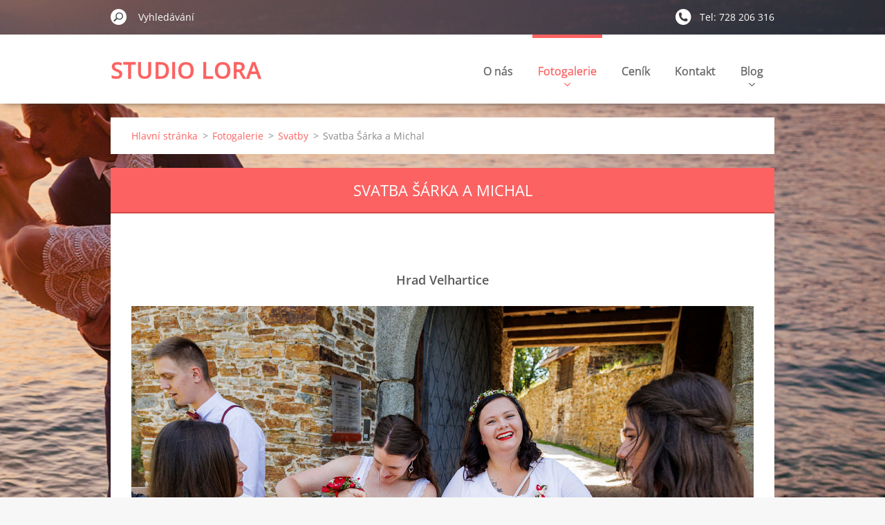

--- FILE ---
content_type: text/html; charset=UTF-8
request_url: https://www.fotomakeup.cz/fotogalerie2/svatby/svatba-sarka-a-mchal/
body_size: 5862
content:
<!doctype html>
<!--[if IE 8]><html class="lt-ie10 lt-ie9 no-js" lang="cs"> <![endif]-->
<!--[if IE 9]><html class="lt-ie10 no-js" lang="cs"> <![endif]-->
<!--[if gt IE 9]><!-->
<html class="no-js" lang="cs">
<!--<![endif]-->
	<head>
		<base href="https://www.fotomakeup.cz/">
  <meta charset="utf-8">
  <meta name="description" content="">
  <meta name="keywords" content="">
  <meta name="generator" content="Webnode">
  <meta name="apple-mobile-web-app-capable" content="yes">
  <meta name="apple-mobile-web-app-status-bar-style" content="black">
  <meta name="format-detection" content="telephone=no">
    <link rel="icon" type="image/svg+xml" href="/favicon.svg" sizes="any">  <link rel="icon" type="image/svg+xml" href="/favicon16.svg" sizes="16x16">  <link rel="icon" href="/favicon.ico"><link rel="canonical" href="https://www.fotomakeup.cz/fotogalerie2/svatby/svatba-sarka-a-mchal/">
<script type="text/javascript">(function(i,s,o,g,r,a,m){i['GoogleAnalyticsObject']=r;i[r]=i[r]||function(){
			(i[r].q=i[r].q||[]).push(arguments)},i[r].l=1*new Date();a=s.createElement(o),
			m=s.getElementsByTagName(o)[0];a.async=1;a.src=g;m.parentNode.insertBefore(a,m)
			})(window,document,'script','//www.google-analytics.com/analytics.js','ga');ga('create', 'UA-797705-6', 'auto',{"name":"wnd_header"});ga('wnd_header.set', 'dimension1', 'W1');ga('wnd_header.set', 'anonymizeIp', true);ga('wnd_header.send', 'pageview');var pageTrackerAllTrackEvent=function(category,action,opt_label,opt_value){ga('send', 'event', category, action, opt_label, opt_value)};</script>
  <link rel="alternate" type="application/rss+xml" href="https://fotomakeup.cz/rss/all.xml" title="">
<!--[if lte IE 9]><style type="text/css">.cke_skin_webnode iframe {vertical-align: baseline !important;}</style><![endif]-->
		<meta http-equiv="X-UA-Compatible" content="IE=edge">
		<title>Svatba Šárka a Michal :: Studio LORA foto&amp;make-up</title>
		<meta name="viewport" content="width=device-width, initial-scale=1.0, maximum-scale=1.0, user-scalable=no">
		<link rel="stylesheet" href="https://d11bh4d8fhuq47.cloudfront.net/_system/skins/v11/50001482/css/style.css" />

		<script type="text/javascript" language="javascript" src="https://d11bh4d8fhuq47.cloudfront.net/_system/skins/v11/50001482/js/script.min.js"></script>


		<script type="text/javascript">
		/* <![CDATA[ */
		wtf.texts.set("photogallerySlideshowStop", 'Pozastavit prezentaci');
		wtf.texts.set("photogallerySlideshowStart", 'Spustit prezentaci');
		wtf.texts.set("faqShowAnswer", 'Zobrazit celou odpověď.');
		wtf.texts.set("faqHideAnswer", 'Skrýt odpověď.');
		wtf.texts.set("menuLabel", 'Menu');
		/* ]]> */
		</script>
	
				<script type="text/javascript">
				/* <![CDATA[ */
					
					if (typeof(RS_CFG) == 'undefined') RS_CFG = new Array();
					RS_CFG['staticServers'] = new Array('https://d11bh4d8fhuq47.cloudfront.net/');
					RS_CFG['skinServers'] = new Array('https://d11bh4d8fhuq47.cloudfront.net/');
					RS_CFG['filesPath'] = 'https://www.fotomakeup.cz/_files/';
					RS_CFG['filesAWSS3Path'] = 'https://b27b384cde.clvaw-cdnwnd.com/108d9bbda5e45844fab7df9f5f8e76f6/';
					RS_CFG['lbClose'] = 'Zavřít';
					RS_CFG['skin'] = 'default';
					if (!RS_CFG['labels']) RS_CFG['labels'] = new Array();
					RS_CFG['systemName'] = 'Webnode';
						
					RS_CFG['responsiveLayout'] = 1;
					RS_CFG['mobileDevice'] = 0;
					RS_CFG['labels']['copyPasteSource'] = 'Více zde:';
					
				/* ]]> */
				</script><script type="text/javascript" src="https://d11bh4d8fhuq47.cloudfront.net/_system/client/js/compressed/frontend.package.1-3-108.js?ph=b27b384cde"></script><style type="text/css"></style></head>
	<body>		<div id="wrapper" class="index">

			<div id="content" class="centered">

					<header id="header" class="centered">
						<div id="header-inner">
							<div id="logo-wrapper" class="">
							    <div id="logo"><a href="home/" title="Přejít na úvodní stránku."><span id="rbcSystemIdentifierLogo">Studio LORA foto&amp;make-up</span></a></div>							</div>
							 
<div id="slogan" class="">
    <span id="rbcCompanySlogan" class="rbcNoStyleSpan">Každá tvář je krásná</span></div>
 
<div id="menu-links" class="">
    <a id="menu-link" href="#menu">
        Menu    </a>

	<a id="fulltext-link" href="#fulltext">
		Vyhledávání	</a>
</div>
 
 
 


						</div>
					</header>

				<main id="main" class="centered">
					<div id="main-inner">
						<div id="navigator" class="">
						    <div id="pageNavigator" class="rbcContentBlock"><a class="navFirstPage" href="/home/">Hlavní stránka</a><span class="separator"> &gt; </span>    <a href="/fotogalerie2/">Fotogalerie</a><span class="separator"> &gt; </span>    <a href="/fotogalerie2/svatby/">Svatby</a><span class="separator"> &gt; </span>    <span id="navCurrentPage">Svatba Šárka a Michal</span></div>						</div>
						 
<div class="column">


		<div class="widget widget-wysiwyg">
			<div class="widget-content">

	<h1 class="widget-title" style="display: none;">Svatba Šárka a Michal</h1>
<h4 style="text-align: center;">&nbsp;</h4>
<h4 style="text-align: center;">Hrad Velhartice</h4>
<div style="text-align: center;">
	<img alt="" height="600" src="https://b27b384cde.clvaw-cdnwnd.com/108d9bbda5e45844fab7df9f5f8e76f6/200151967-18f1218f16/004_web.jpg" width="900"><img alt="" height="600" src="https://b27b384cde.clvaw-cdnwnd.com/108d9bbda5e45844fab7df9f5f8e76f6/200151968-0c5a50c5a8/008_web.jpg" width="900"><img alt="" height="600" src="https://b27b384cde.clvaw-cdnwnd.com/108d9bbda5e45844fab7df9f5f8e76f6/200151969-00bcb00bce/010_web.jpg" width="900"><img alt="" height="800" src="https://b27b384cde.clvaw-cdnwnd.com/108d9bbda5e45844fab7df9f5f8e76f6/200151970-335b7335b9/014_web.jpg" width="534"><img alt="" height="800" src="https://b27b384cde.clvaw-cdnwnd.com/108d9bbda5e45844fab7df9f5f8e76f6/200151972-715b3715b5/018_web.jpg" width="533"><img alt="" height="600" src="https://b27b384cde.clvaw-cdnwnd.com/108d9bbda5e45844fab7df9f5f8e76f6/200151973-7f79f7f7a2/024_web.jpg" width="900"><img alt="" height="600" src="https://b27b384cde.clvaw-cdnwnd.com/108d9bbda5e45844fab7df9f5f8e76f6/200151974-8aa2c8aa2e/027_web.jpg" width="900"><img alt="" height="600" src="https://b27b384cde.clvaw-cdnwnd.com/108d9bbda5e45844fab7df9f5f8e76f6/200151975-5a01e5a021/028_web.jpg" width="900"><img alt="" height="800" src="https://b27b384cde.clvaw-cdnwnd.com/108d9bbda5e45844fab7df9f5f8e76f6/200151976-3ec5c3ec5e/031_web.jpg" width="534"><img alt="" height="600" src="https://b27b384cde.clvaw-cdnwnd.com/108d9bbda5e45844fab7df9f5f8e76f6/200151977-1b89c1b89e/032_web.jpg" width="900"><img alt="" height="600" src="https://b27b384cde.clvaw-cdnwnd.com/108d9bbda5e45844fab7df9f5f8e76f6/200151978-3a6c83a6cd/033_web.jpg" width="900"><img alt="" height="600" src="https://b27b384cde.clvaw-cdnwnd.com/108d9bbda5e45844fab7df9f5f8e76f6/200151979-b95cdb95d0/053_web.jpg" width="900"><img alt="" height="600" src="https://b27b384cde.clvaw-cdnwnd.com/108d9bbda5e45844fab7df9f5f8e76f6/200151980-c719ac719d/054_web.jpg" width="900"><img alt="" height="600" src="https://b27b384cde.clvaw-cdnwnd.com/108d9bbda5e45844fab7df9f5f8e76f6/200151981-ba0f0ba0f3/057_web.jpg" width="900"><img alt="" height="600" src="https://b27b384cde.clvaw-cdnwnd.com/108d9bbda5e45844fab7df9f5f8e76f6/200151982-a34dda34e0/058_web.jpg" width="900"><img alt="" height="600" src="https://b27b384cde.clvaw-cdnwnd.com/108d9bbda5e45844fab7df9f5f8e76f6/200151983-bd286bd289/122_web.jpg" width="900"><img alt="" height="600" src="https://b27b384cde.clvaw-cdnwnd.com/108d9bbda5e45844fab7df9f5f8e76f6/200151984-262072620a/123_web.jpg" width="900"><img alt="" height="600" src="https://b27b384cde.clvaw-cdnwnd.com/108d9bbda5e45844fab7df9f5f8e76f6/200151985-4b9844b987/124_web.jpg" width="900"><img alt="" height="600" src="https://b27b384cde.clvaw-cdnwnd.com/108d9bbda5e45844fab7df9f5f8e76f6/200151986-3ec983ec9b/127_web.jpg" width="900"><img alt="" height="600" src="https://b27b384cde.clvaw-cdnwnd.com/108d9bbda5e45844fab7df9f5f8e76f6/200151987-50a3b50a3e/128_web.jpg" width="900"><img alt="" height="600" src="https://b27b384cde.clvaw-cdnwnd.com/108d9bbda5e45844fab7df9f5f8e76f6/200151988-1da691da6b/144_web.jpg" width="900"><img alt="" height="600" src="https://b27b384cde.clvaw-cdnwnd.com/108d9bbda5e45844fab7df9f5f8e76f6/200151989-336f8336fb/150_web.jpg" width="900"><img alt="" height="600" src="https://b27b384cde.clvaw-cdnwnd.com/108d9bbda5e45844fab7df9f5f8e76f6/200151990-1b89c1b89f/152_web.jpg" width="900"><img alt="" height="600" src="https://b27b384cde.clvaw-cdnwnd.com/108d9bbda5e45844fab7df9f5f8e76f6/200151991-1641b1641e/153_web.jpg" width="900"><img alt="" height="600" src="https://b27b384cde.clvaw-cdnwnd.com/108d9bbda5e45844fab7df9f5f8e76f6/200151992-4cd7c4cd7f/154_web.jpg" width="900"><img alt="" height="600" src="https://b27b384cde.clvaw-cdnwnd.com/108d9bbda5e45844fab7df9f5f8e76f6/200151993-0717507178/157_web.jpg" width="900"><img alt="" height="800" src="https://b27b384cde.clvaw-cdnwnd.com/108d9bbda5e45844fab7df9f5f8e76f6/200151994-3f4623f465/159_web.jpg" width="534"><img alt="" height="800" src="https://b27b384cde.clvaw-cdnwnd.com/108d9bbda5e45844fab7df9f5f8e76f6/200151995-269582695c/161_web.jpg" width="534"><img alt="" height="800" src="https://b27b384cde.clvaw-cdnwnd.com/108d9bbda5e45844fab7df9f5f8e76f6/200151996-1ad0b1ad0e/163_web.jpg" width="534"><img alt="" height="800" src="https://b27b384cde.clvaw-cdnwnd.com/108d9bbda5e45844fab7df9f5f8e76f6/200151997-18e7318e76/167_web.jpg" width="534"><img alt="" height="800" src="https://b27b384cde.clvaw-cdnwnd.com/108d9bbda5e45844fab7df9f5f8e76f6/200151998-5445b5445f/175_web.jpg" width="534"><img alt="" height="600" src="https://b27b384cde.clvaw-cdnwnd.com/108d9bbda5e45844fab7df9f5f8e76f6/200151999-16fd716fd9/180_web.jpg" width="900"><img alt="" height="800" src="https://b27b384cde.clvaw-cdnwnd.com/108d9bbda5e45844fab7df9f5f8e76f6/200152000-1e8af1e8b2/181_web.jpg" width="534"><img alt="" height="600" src="https://b27b384cde.clvaw-cdnwnd.com/108d9bbda5e45844fab7df9f5f8e76f6/200152001-7b3747b378/183_web.jpg" width="900"><img alt="" height="600" src="https://b27b384cde.clvaw-cdnwnd.com/108d9bbda5e45844fab7df9f5f8e76f6/200152002-2aaba2aabd/185_web.jpg" width="900"><img alt="" height="600" src="https://b27b384cde.clvaw-cdnwnd.com/108d9bbda5e45844fab7df9f5f8e76f6/200152003-015d8015da/186_web.jpg" width="900"><img alt="" height="600" src="https://b27b384cde.clvaw-cdnwnd.com/108d9bbda5e45844fab7df9f5f8e76f6/200152004-2be8e2be91/187_web.jpg" width="900"><img alt="" height="600" src="https://b27b384cde.clvaw-cdnwnd.com/108d9bbda5e45844fab7df9f5f8e76f6/200152005-2846428467/206_web.jpg" width="900"><img alt="" height="600" src="https://b27b384cde.clvaw-cdnwnd.com/108d9bbda5e45844fab7df9f5f8e76f6/200152006-3b12e3b131/225_web.jpg" width="900"><img alt="" height="600" src="https://b27b384cde.clvaw-cdnwnd.com/108d9bbda5e45844fab7df9f5f8e76f6/200152007-18bbb18bbe/230_web.jpg" width="900"><img alt="" height="800" src="https://b27b384cde.clvaw-cdnwnd.com/108d9bbda5e45844fab7df9f5f8e76f6/200152008-450994509c/234_web.jpg" width="534"><img alt="" height="800" src="https://b27b384cde.clvaw-cdnwnd.com/108d9bbda5e45844fab7df9f5f8e76f6/200152009-1b8e51b8e7/255_web.jpg" width="534"><img alt="" height="600" src="https://b27b384cde.clvaw-cdnwnd.com/108d9bbda5e45844fab7df9f5f8e76f6/200152010-260e7260ea/256_web.jpg" width="900"><img alt="" height="600" src="https://b27b384cde.clvaw-cdnwnd.com/108d9bbda5e45844fab7df9f5f8e76f6/200152011-156591565b/260_web.jpg" width="900"><img alt="" height="600" src="https://b27b384cde.clvaw-cdnwnd.com/108d9bbda5e45844fab7df9f5f8e76f6/200152012-455eb455ed/261_web.jpg" width="900"><img alt="" height="600" src="https://b27b384cde.clvaw-cdnwnd.com/108d9bbda5e45844fab7df9f5f8e76f6/200152013-1020f10211/263_web.jpg" width="900"></div>


			</div>
			<div class="widget-footer"></div>
		</div>

	

		<div class="widget widget-wysiwyg">
			<div class="widget-content">

	

			</div>
			<div class="widget-footer"></div>
		</div>

	</div>

 


					</div>
				</main>

				<nav id="menu" role="navigation" class="horizontal ">
				    

	<ul class="menu">
	<li class="first">
		<a href="/o-nas/">
		O nás
		<span class="submenu-arrow"></span>
	</a>
	</li>
	<li class="open selected">
		<a href="/fotogalerie2/">
		Fotogalerie
		<span class="submenu-arrow"></span>
	</a>
	
	<ul class="level1">
		<li class="first">
		<a href="/fotogalerie/portrety/">
		Portréty
		<span class="submenu-arrow"></span>
	</a>
	</li>
		<li>
		<a href="/fotogalerie/deti/">
		Děti
		<span class="submenu-arrow"></span>
	</a>
	</li>
		<li>
		<a href="/fotogalerie/glamour/">
		Glamour
		<span class="submenu-arrow"></span>
	</a>
	</li>
		<li class="selected">
		<a href="/fotogalerie2/svatby/">
		Svatby
		<span class="submenu-arrow"></span>
	</a>
	
		<ul class="level2">
			<li class="first">
		<a href="/fotogalerie2/svatby/svatba-kristyna-a-filip/">
		Svatba Kristýna a Filip
		<span class="submenu-arrow"></span>
	</a>
	</li>
			<li>
		<a href="/fotogalerie2/svatby/svatba-jaroslava-a-jiri/">
		Svatba Jaroslava a Jiří
		<span class="submenu-arrow"></span>
	</a>
	</li>
			<li>
		<a href="/fotogalerie2/svatby/svatba-sarka-a-evzen/">
		Svatba Šárka a Evžen
		<span class="submenu-arrow"></span>
	</a>
	</li>
			<li>
		<a href="/fotogalerie2/svatby/svatba-romana-a-martin/">
		Svatba Romana a Martin
		<span class="submenu-arrow"></span>
	</a>
	</li>
			<li>
		<a href="/fotogalerie2/svatby/svatba-marketa-a-boris/">
		Svatba Markéta a Boris
		<span class="submenu-arrow"></span>
	</a>
	</li>
			<li>
		<a href="/fotogalerie2/svatby/svatba-lucie-a-adam/">
		Svatba Lucie a Adam
		<span class="submenu-arrow"></span>
	</a>
	</li>
			<li>
		<a href="/fotogalerie2/svatby/svatba-zuzana-a-marek/">
		Svatba Zuzana a Marek
		<span class="submenu-arrow"></span>
	</a>
	</li>
			<li>
		<a href="/fotogalerie2/svatby/svatba-veronika-a-radek/">
		Svatba Veronika a Radek
		<span class="submenu-arrow"></span>
	</a>
	</li>
			<li class="selected activeSelected">
		<a href="/fotogalerie2/svatby/svatba-sarka-a-mchal/">
		Svatba Šárka a Michal
		<span class="submenu-arrow"></span>
	</a>
	</li>
			<li>
		<a href="/fotogalerie2/svatby/svatba-eliska-a-jan/">
		Svatba Eliška a Jan
		<span class="submenu-arrow"></span>
	</a>
	</li>
			<li>
		<a href="/fotogalerie2/svatby/svatba-petra-a-zdenek/">
		Svatba Petra a Zdeněk
		<span class="submenu-arrow"></span>
	</a>
	</li>
			<li>
		<a href="/fotogalerie2/svatby/svatba-barbora-a-petr3/">
		Svatba Barbora a Petr
		<span class="submenu-arrow"></span>
	</a>
	</li>
			<li>
		<a href="/fotogalerie2/svatby/svatba-monika-a-josef/">
		Svatba Monika a Josef
		<span class="submenu-arrow"></span>
	</a>
	</li>
			<li>
		<a href="/fotogalerie2/svatby/svatba-wendy-a-dan/">
		Svatba Wendy a Dan
		<span class="submenu-arrow"></span>
	</a>
	</li>
			<li>
		<a href="/fotogalerie2/svatby/svatba-katerina-a-roman/">
		Svatba Kateřina a Roman
		<span class="submenu-arrow"></span>
	</a>
	</li>
			<li>
		<a href="/fotogalerie2/svatby/svatba-alena-a-david/">
		Svatba Alena a David
		<span class="submenu-arrow"></span>
	</a>
	</li>
			<li>
		<a href="/fotogalerie2/svatby/svatba-zuzana-a-petr/">
		Svatba Zuzana a Petr
		<span class="submenu-arrow"></span>
	</a>
	</li>
			<li>
		<a href="/fotogalerie2/svatby/svatba-eva-a-jaroslav/">
		Svatba Eva a Jaroslav
		<span class="submenu-arrow"></span>
	</a>
	</li>
			<li>
		<a href="/fotogalerie2/svatby/svatba-jana-a-michal2/">
		Svatba Jana a Michal
		<span class="submenu-arrow"></span>
	</a>
	</li>
			<li>
		<a href="/fotogalerie2/svatby/svatba-nikola-a-tomas/">
		Svatba Nikola a Tomáš
		<span class="submenu-arrow"></span>
	</a>
	</li>
			<li>
		<a href="/fotogalerie2/svatby/svatba-ilona-a-marek/">
		Svatba Ilona a Marek
		<span class="submenu-arrow"></span>
	</a>
	</li>
			<li>
		<a href="/fotogalerie2/svatby/svatba-diana-a-martin/">
		Svatba Diana a Martin
		<span class="submenu-arrow"></span>
	</a>
	</li>
			<li>
		<a href="/fotogalerie2/svatby/svatba-diana-a-jaroslav/">
		Svatba Diana a Jaroslav
		<span class="submenu-arrow"></span>
	</a>
	</li>
			<li>
		<a href="/fotogalerie2/svatby/svatba-lucie-a-josef/">
		Svatba Lucie a Josef
		<span class="submenu-arrow"></span>
	</a>
	</li>
			<li>
		<a href="/fotogalerie2/svatby/svatba-marketa-a-david/">
		Svatba Markéta a David
		<span class="submenu-arrow"></span>
	</a>
	</li>
			<li>
		<a href="/fotogalerie2/svatby/svatba-barbora-a-petr2/">
		Svatba Barbora a Petr
		<span class="submenu-arrow"></span>
	</a>
	</li>
			<li>
		<a href="/fotogalerie2/svatby/svatba-klara-a-ondrej/">
		Svatba Klára a Ondřej
		<span class="submenu-arrow"></span>
	</a>
	</li>
			<li>
		<a href="/fotogalerie2/svatby/svatba-katerina-a-petr/">
		Svatba Kateřina a Petr
		<span class="submenu-arrow"></span>
	</a>
	</li>
			<li>
		<a href="/fotogalerie2/svatby/svatba-eva-a-frantisek/">
		Svatba Eva a František
		<span class="submenu-arrow"></span>
	</a>
	</li>
			<li>
		<a href="/fotogalerie2/svatby/svatba-lucie-a-petr/">
		Svatba Lucie a Petr
		<span class="submenu-arrow"></span>
	</a>
	</li>
			<li>
		<a href="/fotogalerie2/svatby/svatba-sarka-a-jakub/">
		Svatba Šárka a Jakub
		<span class="submenu-arrow"></span>
	</a>
	</li>
			<li>
		<a href="/fotogalerie2/svatby/svatba-vladka-a-jan/">
		Svatba Vlaďka a Jan
		<span class="submenu-arrow"></span>
	</a>
	</li>
			<li>
		<a href="/fotogalerie2/svatby/svatba-lenka-a-michal/">
		Svatba Lenka a Michal
		<span class="submenu-arrow"></span>
	</a>
	</li>
			<li>
		<a href="/fotogalerie2/svatby/svatba-lenka-a-frantisek/">
		Svatba Lenka a František
		<span class="submenu-arrow"></span>
	</a>
	</li>
			<li>
		<a href="/fotogalerie2/svatby/svatba-andrea-a-jakub/">
		Svatba Andrea a Jakub
		<span class="submenu-arrow"></span>
	</a>
	</li>
			<li>
		<a href="/fotogalerie2/svatby/svatba-katerina-a-karel/">
		Svatba Kateřina a Karel
		<span class="submenu-arrow"></span>
	</a>
	</li>
			<li>
		<a href="/fotogalerie2/svatby/svatba-jana-a-tony/">
		Svatba Jana a Tony
		<span class="submenu-arrow"></span>
	</a>
	</li>
			<li>
		<a href="/fotogalerie2/svatby/svatba-michaela-a-vladimir/">
		Svatba Michaela a Vladimír
		<span class="submenu-arrow"></span>
	</a>
	</li>
			<li>
		<a href="/fotogalerie2/svatby/svatba-monika-a-jan/">
		Svatba Monika a Jan
		<span class="submenu-arrow"></span>
	</a>
	</li>
			<li>
		<a href="/fotogalerie2/svatby/svatba-zuzana-a-josef/">
		Svatba Zuzana a Josef
		<span class="submenu-arrow"></span>
	</a>
	</li>
			<li>
		<a href="/fotogalerie2/svatby/svatba-jana-a-zdenek/">
		Svatba Jana a Zdeněk
		<span class="submenu-arrow"></span>
	</a>
	</li>
			<li>
		<a href="/fotogalerie2/svatby/svatba-hana-a-pavel/">
		Svatba Hana a Pavel
		<span class="submenu-arrow"></span>
	</a>
	</li>
			<li>
		<a href="/fotogalerie2/svatby/svatba-jana-a-michal/">
		Svatba Jana a Michal
		<span class="submenu-arrow"></span>
	</a>
	</li>
			<li>
		<a href="/fotogalerie2/svatby/svatba-miroslava-a-antonin/">
		Svatba Miroslava a Antonín
		<span class="submenu-arrow"></span>
	</a>
	</li>
			<li>
		<a href="/fotogalerie2/svatby/svatba-lucie-a-ondrej/">
		Svatba Lucie a Ondřej
		<span class="submenu-arrow"></span>
	</a>
	</li>
			<li>
		<a href="/fotogalerie2/svatby/svatba-pavla-a-michal2/">
		Svatba Pavla a Michal
		<span class="submenu-arrow"></span>
	</a>
	</li>
			<li>
		<a href="/fotogalerie2/svatby/svatba-jana-a-jan/">
		Svatba Jana a Jan
		<span class="submenu-arrow"></span>
	</a>
	</li>
			<li>
		<a href="/fotogalerie2/svatby/svatba-alena-a-vladimir/">
		Svatba Alena a Vladimír
		<span class="submenu-arrow"></span>
	</a>
	</li>
			<li>
		<a href="/fotogalerie2/svatby/svatba-zuzana-a-bohumil/">
		Svatba Zuzana a Bohumil
		<span class="submenu-arrow"></span>
	</a>
	</li>
			<li>
		<a href="/fotogalerie2/svatby/svatba-marketa-a-vaclav/">
		Svatba Markéta a Václav
		<span class="submenu-arrow"></span>
	</a>
	</li>
			<li>
		<a href="/fotogalerie2/svatby/svatba-barbora-a-petr/">
		Svatba Barbora a Petr
		<span class="submenu-arrow"></span>
	</a>
	</li>
			<li>
		<a href="/fotogalerie2/svatby/svatba-dana-a-jaroslav/">
		Svatba Dana a Jaroslav
		<span class="submenu-arrow"></span>
	</a>
	</li>
			<li>
		<a href="/fotogalerie2/svatby/svatba-lenka-a-ales/">
		Svatba Lenka a Aleš
		<span class="submenu-arrow"></span>
	</a>
	</li>
			<li>
		<a href="/fotogalerie2/svatby/svatba-michaela-a-ondrej/">
		Svatba Michaela a Ondřej
		<span class="submenu-arrow"></span>
	</a>
	</li>
			<li>
		<a href="/fotogalerie2/svatby/svatba-renata-a-filip/">
		Svatba Renata a Filip
		<span class="submenu-arrow"></span>
	</a>
	</li>
			<li>
		<a href="/fotogalerie2/svatby/svatba-lenka-a-jan/">
		Svatba Lenka a Jan
		<span class="submenu-arrow"></span>
	</a>
	</li>
			<li>
		<a href="/fotogalerie2/svatby/svatba-martina-a-jiri/">
		Svatba Martina a Jiří
		<span class="submenu-arrow"></span>
	</a>
	</li>
			<li>
		<a href="/fotogalerie2/svatby/svatba-veronika-a-andrew/">
		Svatba Veronika a Andrew
		<span class="submenu-arrow"></span>
	</a>
	</li>
			<li>
		<a href="/fotogalerie2/svatby/svatba-eva-a-lukas/">
		Svatba Eva a Lukáš
		<span class="submenu-arrow"></span>
	</a>
	</li>
			<li>
		<a href="/fotogalerie2/svatby/svatba-lucie-a-james/">
		Svatba Lucie a James
		<span class="submenu-arrow"></span>
	</a>
	</li>
			<li>
		<a href="/fotogalerie2/svatby/svatba-michaela-a-lukas/">
		Svatba Michaela a Lukáš
		<span class="submenu-arrow"></span>
	</a>
	</li>
			<li>
		<a href="/fotogalerie2/svatby/svatba-eva-a-karel/">
		Svatba Eva a Karel
		<span class="submenu-arrow"></span>
	</a>
	</li>
			<li class="last">
		<a href="/fotogalerie2/svatby/svatba-petra-a-jan/">
		Svatba Petra a Jan
		<span class="submenu-arrow"></span>
	</a>
	</li>
		</ul>
		</li>
		<li>
		<a href="/fotogalerie2/tehotenske/">
		Těhotenské
		<span class="submenu-arrow"></span>
	</a>
	
		<ul class="level2">
			<li class="first">
		<a href="/fotogalerie/tehotenske/atelier/">
		Ateliér
		<span class="submenu-arrow"></span>
	</a>
	</li>
			<li>
		<a href="/fotogalerie2/tehotenske/martina-a-pavel/">
		Martina a Pavel
		<span class="submenu-arrow"></span>
	</a>
	</li>
			<li>
		<a href="/fotogalerie2/tehotenske/eliska-a-jan/">
		Eliška a Jan
		<span class="submenu-arrow"></span>
	</a>
	</li>
			<li>
		<a href="/fotogalerie2/tehotenske/eva-a-karel/">
		Eva a Karel
		<span class="submenu-arrow"></span>
	</a>
	</li>
			<li class="last">
		<a href="/fotogalerie2/tehotenske/vendula-a-filip/">
		Vendula a Filip
		<span class="submenu-arrow"></span>
	</a>
	</li>
		</ul>
		</li>
		<li class="last">
		<a href="/fotogalerie2/dvojice-rande/">
		Dvojice - rande
		<span class="submenu-arrow"></span>
	</a>
	
		<ul class="level2">
			<li class="first">
		<a href="/fotogalerie2/dvojice-rande/rande-barbora-a-petr/">
		Rande Barbora a Petr
		<span class="submenu-arrow"></span>
	</a>
	</li>
			<li>
		<a href="/fotogalerie2/dvojice-rande/rande-veronika-a-radek/">
		Rande Veronika a Radek
		<span class="submenu-arrow"></span>
	</a>
	</li>
			<li>
		<a href="/fotogalerie2/dvojice-rande/rande-monika-a-josef/">
		Rande Monika a Josef
		<span class="submenu-arrow"></span>
	</a>
	</li>
			<li>
		<a href="/fotogalerie2/dvojice-rande/rande-marketa-a-david/">
		Rande Markéta a David
		<span class="submenu-arrow"></span>
	</a>
	</li>
			<li>
		<a href="/fotogalerie2/dvojice-rande/rande-sarka-a-jakub/">
		Rande Šárka a Jakub
		<span class="submenu-arrow"></span>
	</a>
	</li>
			<li class="last">
		<a href="/fotogalerie2/dvojice-rande/rande-vladka-a-honza/">
		Rande Vlaďka a Honza
		<span class="submenu-arrow"></span>
	</a>
	</li>
		</ul>
		</li>
	</ul>
	</li>
	<li>
		<a href="/cenik/">
		Ceník
		<span class="submenu-arrow"></span>
	</a>
	</li>
	<li>
		<a href="/kontakt/">
		Kontakt
		<span class="submenu-arrow"></span>
	</a>
	</li>
	<li class="last">
		<a href="/blog/">
		Blog
		<span class="submenu-arrow"></span>
	</a>
	
	<ul class="level1">
		<li class="first">
		<a href="/blog/jezerni-kralovna/">
		Jezerní královna
		<span class="submenu-arrow"></span>
	</a>
	</li>
		<li>
		<a href="/blog/ledova-kralovna/">
		Ledová královna
		<span class="submenu-arrow"></span>
	</a>
	</li>
		<li class="last">
		<a href="/blog/lesni-kralovna/">
		Lesní královna
		<span class="submenu-arrow"></span>
	</a>
	</li>
	</ul>
	</li>
</ul>
				
				</nav>
				 
<div id="fulltext" class="">
    
	<form action="/search/" method="get" id="fulltextSearch">

		<fieldset>
			<input id="fulltextSearchText" type="text" name="text" value="" placeholder="Vyhledávání">
			<button id="fulltextSearchButton" type="submit">Hledat</button>
		</fieldset>

	</form>
	</div>
 


				<footer id="footer" class="centered">
					<div id="footer-inner">
						<div id="contact" class="">
						    

		<div class="widget widget-contact">

	

		<h2 class="widget-title">Kontakt</h2>
		<div class="widget-content-wrap">
            <div class="widget-content">
                <div class="contact-company">Lenka Marcová - Studio LORA</div>
                <span class="contact-address">
                    

		<span>Nádražní 1265<br />
Sušice<br />
34201</span>

	
                </span>
                

		<span class="contact-phone"><span>Tel: 728 206 316<br />
</span></span>

	
                

		<span class="contact-email"><span><a href="&#109;&#97;&#105;&#108;&#116;&#111;:&#108;&#111;&#114;&#97;&#64;&#102;&#111;&#116;&#111;&#109;&#97;&#107;&#101;&#117;&#112;&#46;&#99;&#122;"><span id="rbcContactEmail">&#108;&#111;&#114;&#97;&#64;&#102;&#111;&#116;&#111;&#109;&#97;&#107;&#101;&#117;&#112;&#46;&#99;&#122;</span></a></span></span>

	
            </div>
        </div>
	

			<div class="widget-footer"></div>
		</div>

				
						</div>
						 
<div id="lang" class="">
    <div id="languageSelect"></div>			
</div>
 
 
<div id="copyright" class="">
    <span id="rbcFooterText" class="rbcNoStyleSpan">© 2011 Všechna práva vyhrazena.</span></div>
 
<div id="signature" class="">
    <span class="rbcSignatureText">Vytvořeno službou <a href="https://www.webnode.cz?utm_source=brand&amp;utm_medium=footer&amp;utm_campaign=premium" rel="nofollow" >Webnode</a></span></div>
 


					</div>
				</footer>

				

			</div>

			

			<div id="illustration" class="fullscreen">
				 
				     <img src="https://b27b384cde.clvaw-cdnwnd.com/108d9bbda5e45844fab7df9f5f8e76f6/200150246-111ab111ac/_MG_1944_1_web.jpg?ph=b27b384cde" width="1280" height="640" alt=""> 


				
			</div>
		</div>
	<div id="rbcFooterHtml"></div><script type="text/javascript">var keenTrackerCmsTrackEvent=function(id){if(typeof _jsTracker=="undefined" || !_jsTracker){return false;};try{var name=_keenEvents[id];var keenEvent={user:{u:_keenData.u,p:_keenData.p,lc:_keenData.lc,t:_keenData.t},action:{identifier:id,name:name,category:'cms',platform:'WND1',version:'2.1.157'},browser:{url:location.href,ua:navigator.userAgent,referer_url:document.referrer,resolution:screen.width+'x'+screen.height,ip:'18.216.207.191'}};_jsTracker.jsonpSubmit('PROD',keenEvent,function(err,res){});}catch(err){console.log(err)};};</script></body>
</html>